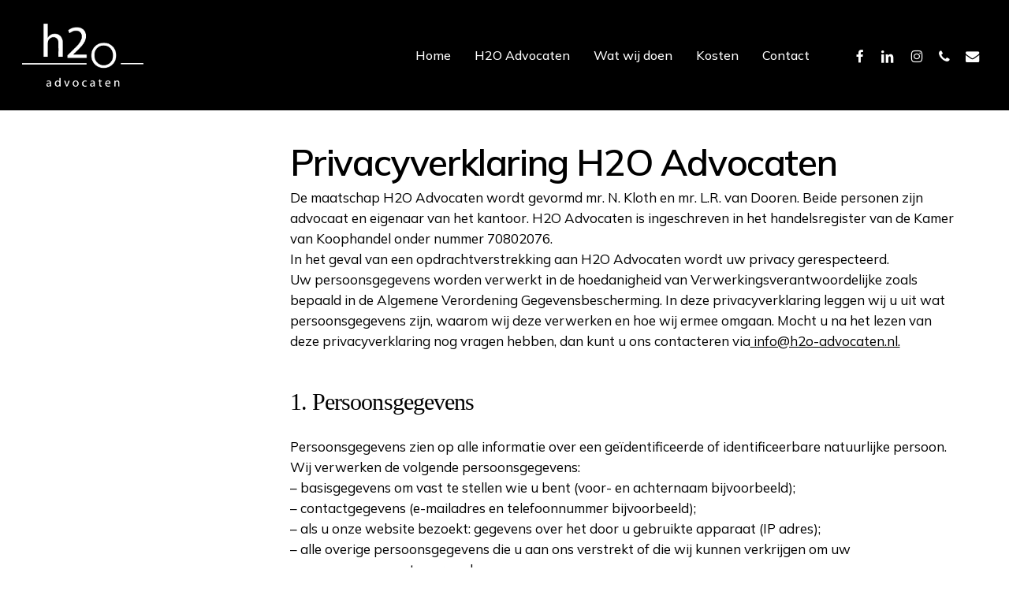

--- FILE ---
content_type: text/css; charset=utf-8
request_url: https://h2o-advocaten.nl/wp-content/uploads/salient/menu-dynamic.css?ver=30120
body_size: 1551
content:
#header-outer .nectar-ext-menu-item .image-layer-outer,#header-outer .nectar-ext-menu-item .image-layer,#header-outer .nectar-ext-menu-item .color-overlay,#slide-out-widget-area .nectar-ext-menu-item .image-layer-outer,#slide-out-widget-area .nectar-ext-menu-item .color-overlay,#slide-out-widget-area .nectar-ext-menu-item .image-layer{position:absolute;top:0;left:0;width:100%;height:100%;overflow:hidden;}.nectar-ext-menu-item .inner-content{position:relative;z-index:10;width:100%;}.nectar-ext-menu-item .image-layer{background-size:cover;background-position:center;transition:opacity 0.25s ease 0.1s;}.nectar-ext-menu-item .image-layer video{object-fit:cover;width:100%;height:100%;}#header-outer nav .nectar-ext-menu-item .image-layer:not(.loaded){background-image:none!important;}#header-outer nav .nectar-ext-menu-item .image-layer{opacity:0;}#header-outer nav .nectar-ext-menu-item .image-layer.loaded{opacity:1;}.nectar-ext-menu-item span[class*="inherit-h"] + .menu-item-desc{margin-top:0.4rem;}#mobile-menu .nectar-ext-menu-item .title,#slide-out-widget-area .nectar-ext-menu-item .title,.nectar-ext-menu-item .menu-title-text,.nectar-ext-menu-item .menu-item-desc{position:relative;}.nectar-ext-menu-item .menu-item-desc{display:block;line-height:1.4em;}body #slide-out-widget-area .nectar-ext-menu-item .menu-item-desc{line-height:1.4em;}#mobile-menu .nectar-ext-menu-item .title,#slide-out-widget-area .nectar-ext-menu-item:not(.style-img-above-text) .title,.nectar-ext-menu-item:not(.style-img-above-text) .menu-title-text,.nectar-ext-menu-item:not(.style-img-above-text) .menu-item-desc,.nectar-ext-menu-item:not(.style-img-above-text) i:before,.nectar-ext-menu-item:not(.style-img-above-text) .svg-icon{color:#fff;}#mobile-menu .nectar-ext-menu-item.style-img-above-text .title{color:inherit;}.sf-menu li ul li a .nectar-ext-menu-item .menu-title-text:after{display:none;}.menu-item .widget-area-active[data-margin="default"] > div:not(:last-child){margin-bottom:20px;}.nectar-ext-menu-item__button{display:inline-block;padding-top:2em;}#header-outer nav li:not([class*="current"]) > a .nectar-ext-menu-item .inner-content.has-button .title .menu-title-text{background-image:none;}.nectar-ext-menu-item__button .nectar-cta:not([data-color="transparent"]){margin-top:.8em;margin-bottom:.8em;}.nectar-ext-menu-item .color-overlay{transition:opacity 0.5s cubic-bezier(.15,.75,.5,1);}.nectar-ext-menu-item:hover .hover-zoom-in-slow .image-layer{transform:scale(1.15);transition:transform 4s cubic-bezier(0.1,0.2,.7,1);}.nectar-ext-menu-item:hover .hover-zoom-in-slow .color-overlay{transition:opacity 1.5s cubic-bezier(.15,.75,.5,1);}.nectar-ext-menu-item .hover-zoom-in-slow .image-layer{transition:transform 0.5s cubic-bezier(.15,.75,.5,1);}.nectar-ext-menu-item .hover-zoom-in-slow .color-overlay{transition:opacity 0.5s cubic-bezier(.15,.75,.5,1);}.nectar-ext-menu-item:hover .hover-zoom-in .image-layer{transform:scale(1.12);}.nectar-ext-menu-item .hover-zoom-in .image-layer{transition:transform 0.5s cubic-bezier(.15,.75,.5,1);}.nectar-ext-menu-item{display:flex;text-align:left;}#slide-out-widget-area .nectar-ext-menu-item .title,#slide-out-widget-area .nectar-ext-menu-item .menu-item-desc,#slide-out-widget-area .nectar-ext-menu-item .menu-title-text,#mobile-menu .nectar-ext-menu-item .title,#mobile-menu .nectar-ext-menu-item .menu-item-desc,#mobile-menu .nectar-ext-menu-item .menu-title-text{color:inherit!important;}#slide-out-widget-area .nectar-ext-menu-item,#mobile-menu .nectar-ext-menu-item{display:block;}#slide-out-widget-area .nectar-ext-menu-item .inner-content,#mobile-menu .nectar-ext-menu-item .inner-content{width:100%;}#slide-out-widget-area.fullscreen-alt .nectar-ext-menu-item,#slide-out-widget-area.fullscreen .nectar-ext-menu-item{text-align:center;}#header-outer .nectar-ext-menu-item.style-img-above-text .image-layer-outer,#slide-out-widget-area .nectar-ext-menu-item.style-img-above-text .image-layer-outer{position:relative;}#header-outer .nectar-ext-menu-item.style-img-above-text,#slide-out-widget-area .nectar-ext-menu-item.style-img-above-text{flex-direction:column;}#header-outer li.menu-item-539 > a .nectar-menu-label{color:#999999;}#header-outer li.menu-item-539 > a .nectar-menu-label:before{background-color:#999999;}#header-outer:not(.transparent) li.menu-item-539 > a > .menu-title-text{color:#000000;transition:color 0.25s ease;}#header-outer:not(.transparent) .menu-item-539[class*="menu-item-btn-style-button-border"] > a,#header-outer .menu-item-539[class*="menu-item-btn-style"]:not([class*="menu-item-btn-style-button-border"]) > a,#header-outer #top .sf-menu .menu-item-539[class*="menu-item-btn-style"]:not([class*="menu-item-btn-style-button-border"]) > a,#header-outer.transparent nav > ul.sf-menu .menu-item.menu-item-539[class*="menu-item-btn-style"]:not([class*="menu-item-btn-style-button-border"]) > a,#header-outer.transparent #top nav > ul.sf-menu .menu-item.menu-item-539[class*="menu-item-btn-style"]:not([class*="menu-item-btn-style-button-border"]) > a,#header-outer #top nav .sf-menu > .menu-item-539[class*="menu-item-btn-style"]:not([class*="menu-item-btn-style-button-border"]).sfHover:not(#social-in-menu) > a{color:#000000!important;}#header-outer[data-lhe="animated_underline"]:not(.transparent) #top nav > ul > li.menu-item-539 > a > .menu-title-text:after{border-color:#ffffff;}#header-outer:not(.transparent) li.menu-item-539 > a:hover > .menu-title-text,#header-outer:not(.transparent) #top li.menu-item-539 > a:hover > .sf-sub-indicator i,#header-outer:not(.transparent) li.menu-item-539.sfHover > a > .menu-title-text,#header-outer:not(.transparent) #top li.menu-item-539.sfHover > a > .sf-sub-indicator i,body #header-outer[data-has-menu="true"]:not(.transparent) #top li.menu-item-539[class*="current"] > a > i.nectar-menu-icon,#header-outer:not(.transparent) li.menu-item-539[class*="current"] > a > .menu-title-text{color:#ffffff!important;}#header-outer .menu-item-539[class*="menu-item-btn-style-button"] > a:hover,#header-outer #top nav .sf-menu li.menu-item.menu-item-539[class*="menu-item-btn-style-button"] > a:hover,#header-outer #top nav .sf-menu li.menu-item.sfHover:not(#social-in-menu).menu-item-539[class*="menu-item-btn-style-button"] > a:hover,#header-outer .menu-item-539[class*="current"][class*="menu-item-btn-style-button"] > a,#header-outer #top nav .sf-menu li.menu-item.menu-item-539[class*="current"][class*="menu-item-btn-style-button"] > a{color:#ffffff!important;}@media only screen and (max-width:999px){body #header-outer #logo{position:relative;margin:0 0;}body #header-space{height:64px;}body[data-button-style^="rounded"] #header-outer .menu-item-539 > a{border-left-width:15px;border-right-width:15px;}body[data-button-style^="rounded"] #header-outer .menu-item-539 > a:before,body[data-button-style^="rounded"] #header-outer .menu-item-539 > a:after{left:-15px;width:calc(100% + 30px);}}@media only screen and (min-width:1000px){body #header-outer .menu-item-539 > a{border-left-width:24px;border-right-width:24px;}body #header-outer #header-secondary-outer .menu-item-539 > a{border-left:12px solid transparent;border-right:12px solid transparent;}body #header-outer .menu-item-539 > a:before,body #header-outer .menu-item-539 > a:after{left:-24px;height:calc(100% + 24px);width:calc(100% + 48px);}#header-outer #header-secondary-outer .menu-item-539 > a:before,#header-outer #header-secondary-outer .menu-item-539 > a:after{left:-12px;width:calc(100% + 24px);}}#header-outer .menu-item-539 > a{border:12px solid transparent;opacity:1!important;}#header-outer #header-secondary-outer .menu-item-539 > a{border-top:0;border-bottom:0;}#header-outer #top li.menu-item-539 > a .nectar-menu-icon{transition:none;}body #header-outer[data-has-menu][data-format] header#top nav ul.sf-menu li.menu-item.menu-item-539[class*="menu-item-btn-style"] > a *:not(.char),body #header-outer[data-has-menu][data-format] header#top nav ul.sf-menu li.menu-item.menu-item-539[class*="menu-item-btn-style"] > a:hover *:not(.char){color:inherit!important;transition:none;opacity:1;}#header-outer .menu-item-539 > a:before,#header-outer .menu-item-539 > a:after{position:absolute;top:50%!important;left:-12px;width:calc(100% + 24px);height:calc(100% + 24px);content:"";display:block;z-index:-1;transform-origin:top;transform:translateY(-50%)!important;transition:opacity .45s cubic-bezier(0.25,1,0.33,1),transform .45s cubic-bezier(0.25,1,0.33,1),border-color .45s cubic-bezier(0.25,1,0.33,1),color .45s cubic-bezier(0.25,1,0.33,1),background-color .45s cubic-bezier(0.25,1,0.33,1),box-shadow .45s cubic-bezier(0.25,1,0.33,1);}#header-outer #header-secondary-outer .menu-item-539 > a:after,#header-outer #header-secondary-outer .menu-item-539 > a:before{height:calc(100% + 12px);}#header-outer .menu-item-539 > a:after{opacity:0;transition:opacity 0.3s ease,transform 0.3s ease;}#header-outer .menu-item-539 > a .menu-title-text:after{display:none!important;}#header-outer .menu-item-539 > a:before{border:1px solid;opacity:0.25;box-sizing:border-box;}#header-outer .menu-item-539 > a:after{background:linear-gradient(90deg,#3f82ff,#ff5149,#3f82ff);}#header-outer .menu-item-539 > a:hover,#header-outer .menu-item-539[class*="current"] > a{color:#fff;}#header-outer .menu-item-539 > a:hover:after,#header-outer .menu-item-539[class*="current"] > a:after{opacity:1;}#header-outer #top nav .sf-menu .menu-item.menu-item-539:not([class*="current"]) > a:not(:hover),#header-outer .sf-menu .menu-item.menu-item-539:not([class*="current"]) > a:not(:hover){color:#000!important;}#header-outer .sf-menu .menu-item-539:not([class*="current"]) > a:before{background-color:#fff;opacity:1;border-color:rgba(0,0,0,0.1);}@keyframes nectarBtnGradientScroll{0%{background-position:0 50%;}100%{background-position:1300% 50%;}}#header-outer .menu-item-539 > a:after{background-size:1300%;animation:nectarBtnGradientScroll 30s linear infinite;}